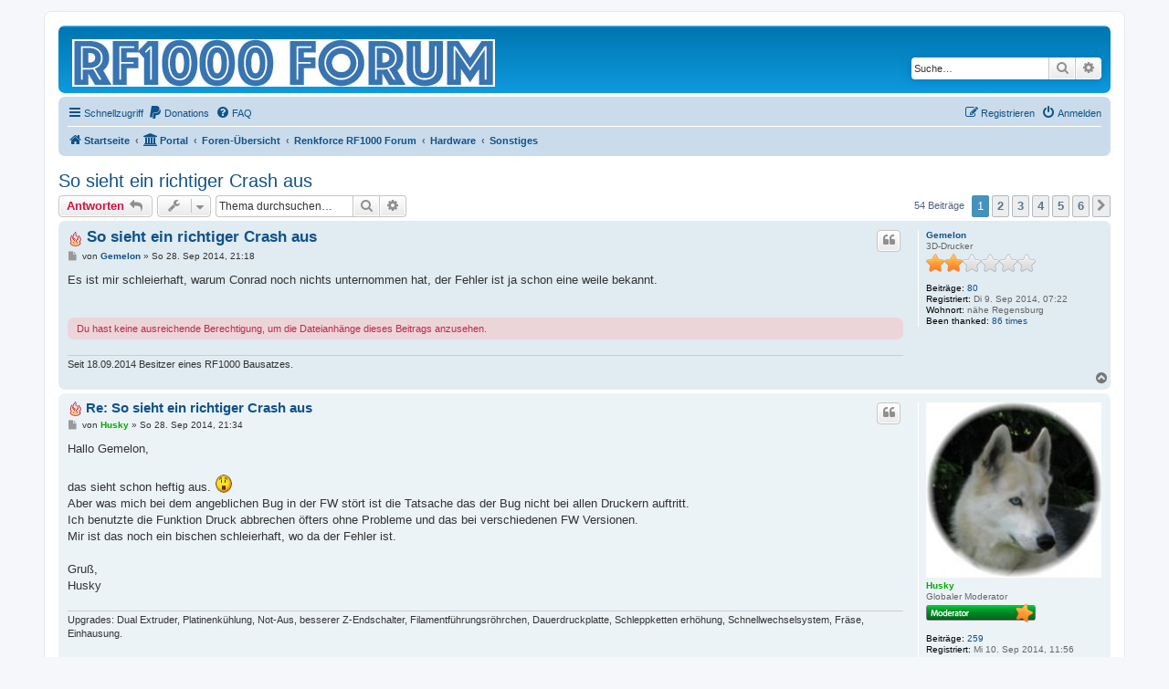

--- FILE ---
content_type: text/html; charset=UTF-8
request_url: https://www.rf1000.de/viewtopic.php?t=130
body_size: 11449
content:
<!DOCTYPE html>
<html dir="ltr" lang="de">
<head>
<meta charset="utf-8" />
<meta http-equiv="X-UA-Compatible" content="IE=edge">
<meta name="viewport" content="width=device-width, initial-scale=1" />

<title>So sieht ein richtiger Crash aus - </title>

	<link rel="alternate" type="application/atom+xml" title="Feed - " href="/feed?sid=01dade3330784ef44768ab1c81e08776">			<link rel="alternate" type="application/atom+xml" title="Feed - Neue Themen" href="/feed/topics?sid=01dade3330784ef44768ab1c81e08776">		<link rel="alternate" type="application/atom+xml" title="Feed - Forum - Sonstiges" href="/feed/forum/25?sid=01dade3330784ef44768ab1c81e08776">	<link rel="alternate" type="application/atom+xml" title="Feed - Thema - So sieht ein richtiger Crash aus" href="/feed/topic/130?sid=01dade3330784ef44768ab1c81e08776">	
	<link rel="canonical" href="https://www.rf1000.de/viewtopic.php?t=130">

<!--
	phpBB style name: prosilver
	Based on style:   prosilver (this is the default phpBB3 style)
	Original author:  Tom Beddard ( http://www.subBlue.com/ )
	Modified by:
-->

<link href="./assets/css/font-awesome.min.css?assets_version=266" rel="stylesheet">
<link href="./styles/prosilver/theme/stylesheet.css?assets_version=266" rel="stylesheet">
<link href="./styles/prosilver/theme/de/stylesheet.css?assets_version=266" rel="stylesheet">




<!--[if lte IE 9]>
	<link href="./styles/prosilver/theme/tweaks.css?assets_version=266" rel="stylesheet">
<![endif]-->


<link href="./ext/alex75/blinknewpmandnotify/styles/prosilver/theme/blinknotify.css?assets_version=266" rel="stylesheet" media="screen">
<link href="./ext/dmzx/mchat/styles/prosilver/theme/mchat.css?assets_version=266" rel="stylesheet" media="screen">
<link href="./ext/ongray/pnlightbox/styles/prosilver/theme/pnlightbox.css?assets_version=266" rel="stylesheet" media="screen">
<link href="./ext/phpbb/pages/styles/prosilver/theme/pages_common.css?assets_version=266" rel="stylesheet" media="screen">
<link href="./ext/skouat/ppde/styles/all/theme/donation.css?assets_version=266" rel="stylesheet" media="screen">



</head>
<body id="phpbb" class="nojs notouch section-viewtopic ltr ">


<div id="wrap" class="wrap">
	<a id="top" class="top-anchor" accesskey="t"></a>
	<div id="page-header">
		<div class="headerbar" role="banner">
					<div class="inner">

			<div id="site-description" class="site-description">
		<a id="logo" class="logo" href="https://www.rf1000.de/portal" title="Startseite">
					<span class="site_logo"></span>
				</a>
				<h1></h1>
				<p></p>
				<p class="skiplink"><a href="#start_here">Zum Inhalt</a></p>
			</div>

									<div id="search-box" class="search-box search-header" role="search">
				<form action="./search.php?sid=01dade3330784ef44768ab1c81e08776" method="get" id="search">
				<fieldset>
					<input name="keywords" id="keywords" type="search" maxlength="128" title="Suche nach Wörtern" class="inputbox search tiny" size="20" value="" placeholder="Suche…" />
					<button class="button button-search" type="submit" title="Suche">
						<i class="icon fa-search fa-fw" aria-hidden="true"></i><span class="sr-only">Suche</span>
					</button>
					<a href="./search.php?sid=01dade3330784ef44768ab1c81e08776" class="button button-search-end" title="Erweiterte Suche">
						<i class="icon fa-cog fa-fw" aria-hidden="true"></i><span class="sr-only">Erweiterte Suche</span>
					</a>
					<input type="hidden" name="sid" value="01dade3330784ef44768ab1c81e08776" />

				</fieldset>
				</form>
			</div>
						
			</div>
					</div>
				<div class="navbar" role="navigation">
	<div class="inner">

	<ul id="nav-main" class="nav-main linklist" role="menubar">

		<li id="quick-links" class="quick-links dropdown-container responsive-menu" data-skip-responsive="true">
			<a href="#" class="dropdown-trigger">
				<i class="icon fa-bars fa-fw" aria-hidden="true"></i><span>Schnellzugriff</span>
			</a>
			<div class="dropdown">
				<div class="pointer"><div class="pointer-inner"></div></div>
				<ul class="dropdown-contents" role="menu">
					
											<li class="separator"></li>
																									<li>
								<a href="./search.php?search_id=unanswered&amp;sid=01dade3330784ef44768ab1c81e08776" role="menuitem">
									<i class="icon fa-file-o fa-fw icon-gray" aria-hidden="true"></i><span>Unbeantwortete Themen</span>
								</a>
							</li>
							<li>
								<a href="./search.php?search_id=active_topics&amp;sid=01dade3330784ef44768ab1c81e08776" role="menuitem">
									<i class="icon fa-file-o fa-fw icon-blue" aria-hidden="true"></i><span>Aktive Themen</span>
								</a>
							</li>
							<li class="separator"></li>
							<li>
								<a href="./search.php?sid=01dade3330784ef44768ab1c81e08776" role="menuitem">
									<i class="icon fa-search fa-fw" aria-hidden="true"></i><span>Suche</span>
								</a>
							</li>
					
										<li class="separator"></li>

									</ul>
			</div>
		</li>

			<li>
		<a href="/donate?sid=01dade3330784ef44768ab1c81e08776" rel="help" title="Donations" role="menuitem">
			<i class="icon fa-paypal fa-fw" aria-hidden="true"></i><span>Donations</span>
		</a>
	</li>
		<li data-skip-responsive="true">
			<a href="/help/faq?sid=01dade3330784ef44768ab1c81e08776" rel="help" title="Häufig gestellte Fragen" role="menuitem">
				<i class="icon fa-question-circle fa-fw" aria-hidden="true"></i><span>FAQ</span>
			</a>
		</li>
						
			<li class="rightside"  data-skip-responsive="true">
			<a href="./ucp.php?mode=login&amp;redirect=viewtopic.php%3Ft%3D130&amp;sid=01dade3330784ef44768ab1c81e08776" title="Anmelden" accesskey="x" role="menuitem">
				<i class="icon fa-power-off fa-fw" aria-hidden="true"></i><span>Anmelden</span>
			</a>
		</li>
					<li class="rightside" data-skip-responsive="true">
				<a href="./ucp.php?mode=register&amp;sid=01dade3330784ef44768ab1c81e08776" role="menuitem">
					<i class="icon fa-pencil-square-o  fa-fw" aria-hidden="true"></i><span>Registrieren</span>
				</a>
			</li>
						</ul>

	<ul id="nav-breadcrumbs" class="nav-breadcrumbs linklist navlinks" role="menubar">
				
		
		<li class="breadcrumbs" itemscope itemtype="https://schema.org/BreadcrumbList">

							<span class="crumb" itemtype="https://schema.org/ListItem" itemprop="itemListElement" itemscope><a itemprop="item" href="https://www.rf1000.de/portal" data-navbar-reference="home"><i class="icon fa-home fa-fw" aria-hidden="true"></i><span itemprop="name">Startseite</span></a><meta itemprop="position" content="1" /></span>
			
			<span class="crumb"><a href="/portal?sid=01dade3330784ef44768ab1c81e08776" data-navbar-reference="portal"><i class="icon fa-university fa-fw" aria-hidden="true"></i><span>Portal</span></a></span>				<span class="crumb" itemtype="https://schema.org/ListItem" itemprop="itemListElement" itemscope><a itemprop="item" href="./index.php?sid=01dade3330784ef44768ab1c81e08776" accesskey="h" data-navbar-reference="index"><span itemprop="name">Foren-Übersicht</span></a><meta itemprop="position" content="2" /></span>

											
								<span class="crumb" itemtype="https://schema.org/ListItem" itemprop="itemListElement" itemscope data-forum-id="1"><a itemprop="item" href="./viewforum.php?f=1&amp;sid=01dade3330784ef44768ab1c81e08776"><span itemprop="name">Renkforce RF1000 Forum</span></a><meta itemprop="position" content="3" /></span>
															
								<span class="crumb" itemtype="https://schema.org/ListItem" itemprop="itemListElement" itemscope data-forum-id="4"><a itemprop="item" href="./viewforum.php?f=4&amp;sid=01dade3330784ef44768ab1c81e08776"><span itemprop="name">Hardware</span></a><meta itemprop="position" content="4" /></span>
															
								<span class="crumb" itemtype="https://schema.org/ListItem" itemprop="itemListElement" itemscope data-forum-id="25"><a itemprop="item" href="./viewforum.php?f=25&amp;sid=01dade3330784ef44768ab1c81e08776"><span itemprop="name">Sonstiges</span></a><meta itemprop="position" content="5" /></span>
							
					</li>

		
					<li class="rightside responsive-search">
				<a href="./search.php?sid=01dade3330784ef44768ab1c81e08776" title="Zeigt die erweiterten Suchoptionen an" role="menuitem">
					<i class="icon fa-search fa-fw" aria-hidden="true"></i><span class="sr-only">Suche</span>
				</a>
			</li>
			</ul>

	</div>
</div>
	</div>

	
	<a id="start_here" class="anchor"></a>
	<div id="page-body" class="page-body" role="main">
		
		
<h2 class="topic-title"><a href="./viewtopic.php?t=130&amp;sid=01dade3330784ef44768ab1c81e08776">So sieht ein richtiger Crash aus</a></h2>
<!-- NOTE: remove the style="display: none" when you want to have the forum description on the topic body -->
<div style="display: none !important;">Nichts in der Suche gefunden? Keine Ahnung welche Kategorie euer Problem betrifft? Dann eröffnet hier ein Thema. Gegebenenfalls werden die Moderatoren das Thema dann in die entsprechende Kategorie verschieben<br /></div>


<div class="action-bar bar-top">
	
			<a href="./posting.php?mode=reply&amp;t=130&amp;sid=01dade3330784ef44768ab1c81e08776" class="button" title="Antwort erstellen">
							<span>Antworten</span> <i class="icon fa-reply fa-fw" aria-hidden="true"></i>
					</a>
	
			<div class="dropdown-container dropdown-button-control topic-tools">
		<span title="Themen-Optionen" class="button button-secondary dropdown-trigger dropdown-select">
			<i class="icon fa-wrench fa-fw" aria-hidden="true"></i>
			<span class="caret"><i class="icon fa-sort-down fa-fw" aria-hidden="true"></i></span>
		</span>
		<div class="dropdown">
			<div class="pointer"><div class="pointer-inner"></div></div>
			<ul class="dropdown-contents">
																												<li>
					<a href="./viewtopic.php?t=130&amp;sid=01dade3330784ef44768ab1c81e08776&amp;view=print" title="Druckansicht" accesskey="p">
						<i class="icon fa-print fa-fw" aria-hidden="true"></i><span>Druckansicht</span>
					</a>
				</li>
											</ul>
		</div>
	</div>
	
			<div class="search-box" role="search">
			<form method="get" id="topic-search" action="./search.php?sid=01dade3330784ef44768ab1c81e08776">
			<fieldset>
				<input class="inputbox search tiny"  type="search" name="keywords" id="search_keywords" size="20" placeholder="Thema durchsuchen…" />
				<button class="button button-search" type="submit" title="Suche">
					<i class="icon fa-search fa-fw" aria-hidden="true"></i><span class="sr-only">Suche</span>
				</button>
				<a href="./search.php?sid=01dade3330784ef44768ab1c81e08776" class="button button-search-end" title="Erweiterte Suche">
					<i class="icon fa-cog fa-fw" aria-hidden="true"></i><span class="sr-only">Erweiterte Suche</span>
				</a>
				<input type="hidden" name="t" value="130" />
<input type="hidden" name="sf" value="msgonly" />
<input type="hidden" name="sid" value="01dade3330784ef44768ab1c81e08776" />

			</fieldset>
			</form>
		</div>
	
			<div class="pagination">
			54 Beiträge
							<ul>
		<li class="active"><span>1</span></li>
				<li><a class="button" href="./viewtopic.php?t=130&amp;sid=01dade3330784ef44768ab1c81e08776&amp;start=10" role="button">2</a></li>
				<li><a class="button" href="./viewtopic.php?t=130&amp;sid=01dade3330784ef44768ab1c81e08776&amp;start=20" role="button">3</a></li>
				<li><a class="button" href="./viewtopic.php?t=130&amp;sid=01dade3330784ef44768ab1c81e08776&amp;start=30" role="button">4</a></li>
				<li><a class="button" href="./viewtopic.php?t=130&amp;sid=01dade3330784ef44768ab1c81e08776&amp;start=40" role="button">5</a></li>
				<li><a class="button" href="./viewtopic.php?t=130&amp;sid=01dade3330784ef44768ab1c81e08776&amp;start=50" role="button">6</a></li>
				<li class="arrow next"><a class="button button-icon-only" href="./viewtopic.php?t=130&amp;sid=01dade3330784ef44768ab1c81e08776&amp;start=10" rel="next" role="button"><i class="icon fa-chevron-right fa-fw" aria-hidden="true"></i><span class="sr-only">Nächste</span></a></li>
	</ul>
					</div>
		</div>




			<div id="p1108" class="post has-profile bg2">
		<div class="inner">

		<dl class="postprofile" id="profile1108">
			<dt class="has-profile-rank no-avatar">
				<div class="avatar-container">
																			</div>
								<a href="./memberlist.php?mode=viewprofile&amp;u=58&amp;sid=01dade3330784ef44768ab1c81e08776" class="username">Gemelon</a>							</dt>

						<dd class="profile-rank">3D-Drucker<br /><img src="./images/ranks/rank4.png" alt="3D-Drucker" title="3D-Drucker" /></dd>			
		<dd class="profile-posts"><strong>Beiträge:</strong> <a href="./search.php?author_id=58&amp;sr=posts&amp;sid=01dade3330784ef44768ab1c81e08776">80</a></dd>		<dd class="profile-joined"><strong>Registriert:</strong> Di 9. Sep 2014, 07:22</dd>		
		
											<dd class="profile-custom-field profile-phpbb_location"><strong>Wohnort:</strong> nähe Regensburg</dd>
							    <dd class="profile-posts" data-user-give-id="58"></dd>
    <dd class="profile-posts" data-user-receive-id="58"><strong>Been&nbsp;thanked:</strong> <a href="/thankslist/givens/58/false?tslash=&amp;sid=01dade3330784ef44768ab1c81e08776">86 times</a></dd>

						
		</dl>

		<div class="postbody">
						<div id="post_content1108">

					<h3 class="first">
							<img src="./images/icons/misc/fire.gif" width="16" height="16" alt="" title="">
						<a href="./viewtopic.php?p=1108&amp;sid=01dade3330784ef44768ab1c81e08776#p1108">So sieht ein richtiger Crash aus</a>
		</h3>

													<ul class="post-buttons">
																																									<li>
							<a href="./posting.php?mode=quote&amp;p=1108&amp;sid=01dade3330784ef44768ab1c81e08776" title="Mit Zitat antworten" class="button button-icon-only">
								<i class="icon fa-quote-left fa-fw" aria-hidden="true"></i><span class="sr-only">Zitieren</span>
							</a>
						</li>
															</ul>
							
						<p class="author">
									<a class="unread" href="./viewtopic.php?p=1108&amp;sid=01dade3330784ef44768ab1c81e08776#p1108" title="Beitrag">
						<i class="icon fa-file fa-fw icon-lightgray icon-md" aria-hidden="true"></i><span class="sr-only">Beitrag</span>
					</a>
								<span class="responsive-hide">von <strong><a href="./memberlist.php?mode=viewprofile&amp;u=58&amp;sid=01dade3330784ef44768ab1c81e08776" class="username">Gemelon</a></strong> &raquo; </span><time datetime="2014-09-28T19:18:46+00:00">So 28. Sep 2014, 21:18</time>
			</p>
			
			
			
			
			<div class="content">Es ist mir schleierhaft, warum Conrad noch nichts unternommen hat, der Fehler ist ja schon eine weile bekannt.</div>

			
			
						<div class="rules">Du hast keine ausreichende Berechtigung, um die Dateianhänge dieses Beitrags anzusehen.</div>			
						<div id='list_thanks1108'>
</div>
<div id='div_post_reput1108'>
</div>

							<div id="sig1108" class="signature">Seit 18.09.2014 Besitzer eines RF1000 Bausatzes.</div>			
						</div>

		</div>

				<div class="back2top">
						<a href="#top" class="top" title="Nach oben">
				<i class="icon fa-chevron-circle-up fa-fw icon-gray" aria-hidden="true"></i>
				<span class="sr-only">Nach oben</span>
			</a>
					</div>
		
		</div>
	</div>

				<div id="p1110" class="post has-profile bg1">
		<div class="inner">

		<dl class="postprofile" id="profile1110">
			<dt class="has-profile-rank has-avatar">
				<div class="avatar-container">
																<a href="./memberlist.php?mode=viewprofile&amp;u=65&amp;sid=01dade3330784ef44768ab1c81e08776" class="avatar"><img class="avatar" src="./download/file.php?avatar=65_1448458399.jpg" width="200" height="200" alt="Benutzeravatar" /></a>														</div>
								<a href="./memberlist.php?mode=viewprofile&amp;u=65&amp;sid=01dade3330784ef44768ab1c81e08776" style="color: #00AA00;" class="username-coloured">Husky</a>							</dt>

						<dd class="profile-rank">Globaler Moderator<br /><img src="./images/ranks/moderator.png" alt="Globaler Moderator" title="Globaler Moderator" /></dd>			
		<dd class="profile-posts"><strong>Beiträge:</strong> <a href="./search.php?author_id=65&amp;sr=posts&amp;sid=01dade3330784ef44768ab1c81e08776">259</a></dd>		<dd class="profile-joined"><strong>Registriert:</strong> Mi 10. Sep 2014, 11:56</dd>		
		
						    <dd class="profile-posts" data-user-give-id="65"></dd>
    <dd class="profile-posts" data-user-receive-id="65"><strong>Been&nbsp;thanked:</strong> <a href="/thankslist/givens/65/false?tslash=&amp;sid=01dade3330784ef44768ab1c81e08776">272 times</a></dd>

						
		</dl>

		<div class="postbody">
						<div id="post_content1110">

					<h3 >
							<img src="./images/icons/misc/fire.gif" width="16" height="16" alt="" title="">
						<a href="./viewtopic.php?p=1110&amp;sid=01dade3330784ef44768ab1c81e08776#p1110">Re: So sieht ein richtiger Crash aus</a>
		</h3>

													<ul class="post-buttons">
																																									<li>
							<a href="./posting.php?mode=quote&amp;p=1110&amp;sid=01dade3330784ef44768ab1c81e08776" title="Mit Zitat antworten" class="button button-icon-only">
								<i class="icon fa-quote-left fa-fw" aria-hidden="true"></i><span class="sr-only">Zitieren</span>
							</a>
						</li>
															</ul>
							
						<p class="author">
									<a class="unread" href="./viewtopic.php?p=1110&amp;sid=01dade3330784ef44768ab1c81e08776#p1110" title="Beitrag">
						<i class="icon fa-file fa-fw icon-lightgray icon-md" aria-hidden="true"></i><span class="sr-only">Beitrag</span>
					</a>
								<span class="responsive-hide">von <strong><a href="./memberlist.php?mode=viewprofile&amp;u=65&amp;sid=01dade3330784ef44768ab1c81e08776" style="color: #00AA00;" class="username-coloured">Husky</a></strong> &raquo; </span><time datetime="2014-09-28T19:34:14+00:00">So 28. Sep 2014, 21:34</time>
			</p>
			
			
			
			
			<div class="content">Hallo Gemelon,<br>
<br>
das sieht schon heftig aus. <img class="smilies" src="./images/smilies/shocked.png" width="20" height="22" alt=":ohmy:" title=":ohmy:"> <br>
Aber was mich bei dem angeblichen Bug in der FW stört ist die Tatsache das der Bug nicht bei allen Druckern auftritt.<br>
Ich benutzte die Funktion Druck abbrechen öfters ohne Probleme und das bei verschiedenen FW Versionen.<br>
Mir ist das noch ein bischen schleierhaft, wo da der Fehler ist.<br>
<br>
Gruß,<br>
Husky</div>

			
			
									
						<div id='list_thanks1110'>
</div>
<div id='div_post_reput1110'>
</div>

							<div id="sig1110" class="signature">Upgrades: Dual Extruder, Platinenkühlung, Not-Aus, besserer Z-Endschalter, Filamentführungsröhrchen, Dauerdruckplatte, Schleppketten erhöhung, Schnellwechselsystem, Fräse, Einhausung.<br>
<br>
„Probleme kann man niemals mit derselben Denkweise lösen, durch die sie entstanden sind.“<br>
Albert Einstein</div>			
						</div>

		</div>

				<div class="back2top">
						<a href="#top" class="top" title="Nach oben">
				<i class="icon fa-chevron-circle-up fa-fw icon-gray" aria-hidden="true"></i>
				<span class="sr-only">Nach oben</span>
			</a>
					</div>
		
		</div>
	</div>

				<div id="p1118" class="post has-profile bg2">
		<div class="inner">

		<dl class="postprofile" id="profile1118">
			<dt class="has-profile-rank no-avatar">
				<div class="avatar-container">
																			</div>
								<a href="./memberlist.php?mode=viewprofile&amp;u=58&amp;sid=01dade3330784ef44768ab1c81e08776" class="username">Gemelon</a>							</dt>

						<dd class="profile-rank">3D-Drucker<br /><img src="./images/ranks/rank4.png" alt="3D-Drucker" title="3D-Drucker" /></dd>			
		<dd class="profile-posts"><strong>Beiträge:</strong> <a href="./search.php?author_id=58&amp;sr=posts&amp;sid=01dade3330784ef44768ab1c81e08776">80</a></dd>		<dd class="profile-joined"><strong>Registriert:</strong> Di 9. Sep 2014, 07:22</dd>		
		
											<dd class="profile-custom-field profile-phpbb_location"><strong>Wohnort:</strong> nähe Regensburg</dd>
							    <dd class="profile-posts" data-user-give-id="58"></dd>
    <dd class="profile-posts" data-user-receive-id="58"><strong>Been&nbsp;thanked:</strong> <a href="/thankslist/givens/58/false?tslash=&amp;sid=01dade3330784ef44768ab1c81e08776">86 times</a></dd>

						
		</dl>

		<div class="postbody">
						<div id="post_content1118">

					<h3 >
							<img src="./images/icons/misc/fire.gif" width="16" height="16" alt="" title="">
						<a href="./viewtopic.php?p=1118&amp;sid=01dade3330784ef44768ab1c81e08776#p1118">Re: So sieht ein richtiger Crash aus</a>
		</h3>

													<ul class="post-buttons">
																																									<li>
							<a href="./posting.php?mode=quote&amp;p=1118&amp;sid=01dade3330784ef44768ab1c81e08776" title="Mit Zitat antworten" class="button button-icon-only">
								<i class="icon fa-quote-left fa-fw" aria-hidden="true"></i><span class="sr-only">Zitieren</span>
							</a>
						</li>
															</ul>
							
						<p class="author">
									<a class="unread" href="./viewtopic.php?p=1118&amp;sid=01dade3330784ef44768ab1c81e08776#p1118" title="Beitrag">
						<i class="icon fa-file fa-fw icon-lightgray icon-md" aria-hidden="true"></i><span class="sr-only">Beitrag</span>
					</a>
								<span class="responsive-hide">von <strong><a href="./memberlist.php?mode=viewprofile&amp;u=58&amp;sid=01dade3330784ef44768ab1c81e08776" class="username">Gemelon</a></strong> &raquo; </span><time datetime="2014-09-29T08:10:40+00:00">Mo 29. Sep 2014, 10:10</time>
			</p>
			
			
			
			
			<div class="content">Ich würde die Funktion an deiner stelle nicht mehr verwenden. Bei mit hat das ja auch x-mal geklappt, nur dieses eine mal ist es eben schief gegangen. Der Fehler tritt also nur sporadisch auf. Das heißt es kann dich auch treffen, früher oder später.<br>
<br>
Also Finger weg von dieser Funktion <img class="smilies" src="./images/smilies/punish.gif" width="48" height="30" alt=":slap:" title=":slap:"> .<br>
<br>
Im übrigen bin ich der Ansicht dass, es nicht gerade für gutes Engineering spricht dass man einen Endschalter absichtlich überfährt. Es wäre hier absolut notwendig noch einen echten Endschalter zu haben der Kurz nach dem Heizbett- Levelschalter kommt und den Drucker wirklich in jedem Fall Stoppt. Ein Mechanischer Endanschlag wie er bei Industrierobotern Vorschrift ist könnte auch nicht schaden. Eigentlich hatte ich vor gehabt mir genau so was in den nächsten Tagen zu bauen, leider hat mir der Drucker einen Strich durch die Rechnung  gemacht. Ich werde das aber sofort nachholen, wenn der Drucker wieder Repariert ist. Wenn Conrad in den nächsten Tagen keine Lösung für diesen Bug anbietet, dann sollten wir uns vielleicht mal auf die Suche nach dem Fehler machen.<br>
<br>
Gruß <br>
  Gemelon</div>

			
			
									
						<div id='list_thanks1118'>
</div>
<div id='div_post_reput1118'>
</div>

							<div id="sig1118" class="signature">Seit 18.09.2014 Besitzer eines RF1000 Bausatzes.</div>			
						</div>

		</div>

				<div class="back2top">
						<a href="#top" class="top" title="Nach oben">
				<i class="icon fa-chevron-circle-up fa-fw icon-gray" aria-hidden="true"></i>
				<span class="sr-only">Nach oben</span>
			</a>
					</div>
		
		</div>
	</div>

				<div id="p1119" class="post has-profile bg1">
		<div class="inner">

		<dl class="postprofile" id="profile1119">
			<dt class="has-profile-rank has-avatar">
				<div class="avatar-container">
																<a href="./memberlist.php?mode=viewprofile&amp;u=56&amp;sid=01dade3330784ef44768ab1c81e08776" class="avatar"><img class="avatar" src="./download/file.php?avatar=56_1448458387.jpg" width="200" height="160" alt="Benutzeravatar" /></a>														</div>
								<a href="./memberlist.php?mode=viewprofile&amp;u=56&amp;sid=01dade3330784ef44768ab1c81e08776" class="username">Strahlerk5</a>							</dt>

						<dd class="profile-rank">Erfahrener 3D-Drucker<br /><img src="./images/ranks/rank5.png" alt="Erfahrener 3D-Drucker" title="Erfahrener 3D-Drucker" /></dd>			
		<dd class="profile-posts"><strong>Beiträge:</strong> <a href="./search.php?author_id=56&amp;sr=posts&amp;sid=01dade3330784ef44768ab1c81e08776">118</a></dd>		<dd class="profile-joined"><strong>Registriert:</strong> So 7. Sep 2014, 08:10</dd>		
		
											<dd class="profile-custom-field profile-phpbb_location"><strong>Wohnort:</strong> Erlenbach</dd>
							    <dd class="profile-posts" data-user-give-id="56"><strong>Has&nbsp;thanked:</strong> <a href="/thankslist/givens/56/true?tslash=&amp;sid=01dade3330784ef44768ab1c81e08776">4 times</a></dd>
    <dd class="profile-posts" data-user-receive-id="56"><strong>Been&nbsp;thanked:</strong> <a href="/thankslist/givens/56/false?tslash=&amp;sid=01dade3330784ef44768ab1c81e08776">130 times</a></dd>

						
		</dl>

		<div class="postbody">
						<div id="post_content1119">

					<h3 >
							<img src="./images/icons/misc/fire.gif" width="16" height="16" alt="" title="">
						<a href="./viewtopic.php?p=1119&amp;sid=01dade3330784ef44768ab1c81e08776#p1119">Re: So sieht ein richtiger Crash aus</a>
		</h3>

													<ul class="post-buttons">
																																									<li>
							<a href="./posting.php?mode=quote&amp;p=1119&amp;sid=01dade3330784ef44768ab1c81e08776" title="Mit Zitat antworten" class="button button-icon-only">
								<i class="icon fa-quote-left fa-fw" aria-hidden="true"></i><span class="sr-only">Zitieren</span>
							</a>
						</li>
															</ul>
							
						<p class="author">
									<a class="unread" href="./viewtopic.php?p=1119&amp;sid=01dade3330784ef44768ab1c81e08776#p1119" title="Beitrag">
						<i class="icon fa-file fa-fw icon-lightgray icon-md" aria-hidden="true"></i><span class="sr-only">Beitrag</span>
					</a>
								<span class="responsive-hide">von <strong><a href="./memberlist.php?mode=viewprofile&amp;u=56&amp;sid=01dade3330784ef44768ab1c81e08776" class="username">Strahlerk5</a></strong> &raquo; </span><time datetime="2014-09-29T08:49:29+00:00">Mo 29. Sep 2014, 10:49</time>
			</p>
			
			
			
			
			<div class="content">Ui Ui das sieht echt heftig aus, <br>
<br>
krass ich werde mich in Zukunft mit dieser abbruch funktion eher nicht bedienen.<br>
<br>
Hast du denn schon mit Conrad in verbindung gesetzt?<br>
<br>
wie sehen die denn das, wird hier in irgendeiner Form auf Kulanz seiten sConrad etwas gemacht wenn sowas passiert?</div>

			
			
									
						<div id='list_thanks1119'>
</div>
<div id='div_post_reput1119'>
</div>

							<div id="sig1119" class="signature">RF1000 BJ2014<br>
E3D_V6 Clone</div>			
						</div>

		</div>

				<div class="back2top">
						<a href="#top" class="top" title="Nach oben">
				<i class="icon fa-chevron-circle-up fa-fw icon-gray" aria-hidden="true"></i>
				<span class="sr-only">Nach oben</span>
			</a>
					</div>
		
		</div>
	</div>

				<div id="p1125" class="post has-profile bg2">
		<div class="inner">

		<dl class="postprofile" id="profile1125">
			<dt class="has-profile-rank no-avatar">
				<div class="avatar-container">
																			</div>
								<a href="./memberlist.php?mode=viewprofile&amp;u=58&amp;sid=01dade3330784ef44768ab1c81e08776" class="username">Gemelon</a>							</dt>

						<dd class="profile-rank">3D-Drucker<br /><img src="./images/ranks/rank4.png" alt="3D-Drucker" title="3D-Drucker" /></dd>			
		<dd class="profile-posts"><strong>Beiträge:</strong> <a href="./search.php?author_id=58&amp;sr=posts&amp;sid=01dade3330784ef44768ab1c81e08776">80</a></dd>		<dd class="profile-joined"><strong>Registriert:</strong> Di 9. Sep 2014, 07:22</dd>		
		
											<dd class="profile-custom-field profile-phpbb_location"><strong>Wohnort:</strong> nähe Regensburg</dd>
							    <dd class="profile-posts" data-user-give-id="58"></dd>
    <dd class="profile-posts" data-user-receive-id="58"><strong>Been&nbsp;thanked:</strong> <a href="/thankslist/givens/58/false?tslash=&amp;sid=01dade3330784ef44768ab1c81e08776">86 times</a></dd>

						
		</dl>

		<div class="postbody">
						<div id="post_content1125">

					<h3 >
							<img src="./images/icons/misc/fire.gif" width="16" height="16" alt="" title="">
						<a href="./viewtopic.php?p=1125&amp;sid=01dade3330784ef44768ab1c81e08776#p1125">Re: So sieht ein richtiger Crash aus</a>
		</h3>

													<ul class="post-buttons">
																																									<li>
							<a href="./posting.php?mode=quote&amp;p=1125&amp;sid=01dade3330784ef44768ab1c81e08776" title="Mit Zitat antworten" class="button button-icon-only">
								<i class="icon fa-quote-left fa-fw" aria-hidden="true"></i><span class="sr-only">Zitieren</span>
							</a>
						</li>
															</ul>
							
						<p class="author">
									<a class="unread" href="./viewtopic.php?p=1125&amp;sid=01dade3330784ef44768ab1c81e08776#p1125" title="Beitrag">
						<i class="icon fa-file fa-fw icon-lightgray icon-md" aria-hidden="true"></i><span class="sr-only">Beitrag</span>
					</a>
								<span class="responsive-hide">von <strong><a href="./memberlist.php?mode=viewprofile&amp;u=58&amp;sid=01dade3330784ef44768ab1c81e08776" class="username">Gemelon</a></strong> &raquo; </span><time datetime="2014-09-29T10:19:37+00:00">Mo 29. Sep 2014, 12:19</time>
			</p>
			
			
			
			
			<div class="content">Ich werde heute nach der Arbeit mal da vorbei gehen und nachfragen. Ich habe heute in der frühe den Kundendienst angerufen aber die haben nur gesagt, dass ich den Drucker einschicken bzw. im Laden abgeben soll. Mehr wollten die dazu nicht sagen bzw. die Frau hat gar nicht mal gewusst um was es geht. Die hat nicht mal gewusst das der Drucker von Conrad entwickelt wurde. Sie hat gemeint die werden den Drucker dann an die Herstellerfirma weiter schicken.  <img class="smilies" src="./images/smilies/nea.gif" width="36" height="26" alt=":skeptisch:" title=":skeptisch:"> <br>
<br>
Gruß<br>
  Gemelon</div>

			
			
									
						<div id='list_thanks1125'>
</div>
<div id='div_post_reput1125'>
</div>

							<div id="sig1125" class="signature">Seit 18.09.2014 Besitzer eines RF1000 Bausatzes.</div>			
						</div>

		</div>

				<div class="back2top">
						<a href="#top" class="top" title="Nach oben">
				<i class="icon fa-chevron-circle-up fa-fw icon-gray" aria-hidden="true"></i>
				<span class="sr-only">Nach oben</span>
			</a>
					</div>
		
		</div>
	</div>

				<div id="p1131" class="post has-profile bg1">
		<div class="inner">

		<dl class="postprofile" id="profile1131">
			<dt class="has-profile-rank has-avatar">
				<div class="avatar-container">
																<a href="./memberlist.php?mode=viewprofile&amp;u=81&amp;sid=01dade3330784ef44768ab1c81e08776" class="avatar"><img class="avatar" src="./download/file.php?avatar=81_1448458424.jpg" width="154" height="200" alt="Benutzeravatar" /></a>														</div>
								<a href="./memberlist.php?mode=viewprofile&amp;u=81&amp;sid=01dade3330784ef44768ab1c81e08776" class="username">3D</a>							</dt>

						<dd class="profile-rank">Profi 3D-Drucker<br /><img src="./images/ranks/rank6.png" alt="Profi 3D-Drucker" title="Profi 3D-Drucker" /></dd>			
		<dd class="profile-posts"><strong>Beiträge:</strong> <a href="./search.php?author_id=81&amp;sr=posts&amp;sid=01dade3330784ef44768ab1c81e08776">334</a></dd>		<dd class="profile-joined"><strong>Registriert:</strong> Do 18. Sep 2014, 04:34</dd>		
		
						    <dd class="profile-posts" data-user-give-id="81"><strong>Has&nbsp;thanked:</strong> <a href="/thankslist/givens/81/true?tslash=&amp;sid=01dade3330784ef44768ab1c81e08776">11 times</a></dd>
    <dd class="profile-posts" data-user-receive-id="81"><strong>Been&nbsp;thanked:</strong> <a href="/thankslist/givens/81/false?tslash=&amp;sid=01dade3330784ef44768ab1c81e08776">349 times</a></dd>

						
		</dl>

		<div class="postbody">
						<div id="post_content1131">

					<h3 >
							<img src="./images/icons/misc/fire.gif" width="16" height="16" alt="" title="">
						<a href="./viewtopic.php?p=1131&amp;sid=01dade3330784ef44768ab1c81e08776#p1131">Re: So sieht ein richtiger Crash aus</a>
		</h3>

													<ul class="post-buttons">
																																									<li>
							<a href="./posting.php?mode=quote&amp;p=1131&amp;sid=01dade3330784ef44768ab1c81e08776" title="Mit Zitat antworten" class="button button-icon-only">
								<i class="icon fa-quote-left fa-fw" aria-hidden="true"></i><span class="sr-only">Zitieren</span>
							</a>
						</li>
															</ul>
							
						<p class="author">
									<a class="unread" href="./viewtopic.php?p=1131&amp;sid=01dade3330784ef44768ab1c81e08776#p1131" title="Beitrag">
						<i class="icon fa-file fa-fw icon-lightgray icon-md" aria-hidden="true"></i><span class="sr-only">Beitrag</span>
					</a>
								<span class="responsive-hide">von <strong><a href="./memberlist.php?mode=viewprofile&amp;u=81&amp;sid=01dade3330784ef44768ab1c81e08776" class="username">3D</a></strong> &raquo; </span><time datetime="2014-09-29T11:59:32+00:00">Mo 29. Sep 2014, 13:59</time>
			</p>
			
			
			
			
			<div class="content">T h e o r e t i s c h :<br>
Wenn man die 4 Kunststoffstifte an den Ecken von der Heizung mit metallenen ersetzen würde, und auf die metallene Teile oben (mit der Schiene) von unten an den vier Stellen Hartgummiklötzer einkleben würde, die um 1mm kleiner sind als die Düsenspitze, dann würde vielleicht zumindest der Aufschlag des Extruders abgebremst und die Platte bliebe heil (?).  (Diese Klötzer konnte man jederzeit bei Bedarf auch entfernen).<br>
Oder ist das nix?  <img class="smilies" src="./images/smilies/emoticon_wondering.gif" width="32" height="20" alt=":wundern:" title=":wundern:"> <br>
<br>
Gruß</div>

			
			
									
						<div id='list_thanks1131'>
</div>
<div id='div_post_reput1131'>
</div>

										
						</div>

		</div>

				<div class="back2top">
						<a href="#top" class="top" title="Nach oben">
				<i class="icon fa-chevron-circle-up fa-fw icon-gray" aria-hidden="true"></i>
				<span class="sr-only">Nach oben</span>
			</a>
					</div>
		
		</div>
	</div>

				<div id="p1134" class="post has-profile bg2">
		<div class="inner">

		<dl class="postprofile" id="profile1134">
			<dt class="has-profile-rank no-avatar">
				<div class="avatar-container">
																			</div>
								<a href="./memberlist.php?mode=viewprofile&amp;u=52&amp;sid=01dade3330784ef44768ab1c81e08776" style="color: #00AA00;" class="username-coloured">Oo</a>							</dt>

						<dd class="profile-rank">Globaler Moderator<br /><img src="./images/ranks/moderator.png" alt="Globaler Moderator" title="Globaler Moderator" /></dd>			
		<dd class="profile-posts"><strong>Beiträge:</strong> <a href="./search.php?author_id=52&amp;sr=posts&amp;sid=01dade3330784ef44768ab1c81e08776">541</a></dd>		<dd class="profile-joined"><strong>Registriert:</strong> Fr 5. Sep 2014, 19:08</dd>		
		
						    <dd class="profile-posts" data-user-give-id="52"><strong>Has&nbsp;thanked:</strong> <a href="/thankslist/givens/52/true?tslash=&amp;sid=01dade3330784ef44768ab1c81e08776">48 times</a></dd>
    <dd class="profile-posts" data-user-receive-id="52"><strong>Been&nbsp;thanked:</strong> <a href="/thankslist/givens/52/false?tslash=&amp;sid=01dade3330784ef44768ab1c81e08776">587 times</a></dd>

						
		</dl>

		<div class="postbody">
						<div id="post_content1134">

					<h3 >
							<img src="./images/icons/misc/fire.gif" width="16" height="16" alt="" title="">
						<a href="./viewtopic.php?p=1134&amp;sid=01dade3330784ef44768ab1c81e08776#p1134">Re: So sieht ein richtiger Crash aus</a>
		</h3>

													<ul class="post-buttons">
																																									<li>
							<a href="./posting.php?mode=quote&amp;p=1134&amp;sid=01dade3330784ef44768ab1c81e08776" title="Mit Zitat antworten" class="button button-icon-only">
								<i class="icon fa-quote-left fa-fw" aria-hidden="true"></i><span class="sr-only">Zitieren</span>
							</a>
						</li>
															</ul>
							
						<p class="author">
									<a class="unread" href="./viewtopic.php?p=1134&amp;sid=01dade3330784ef44768ab1c81e08776#p1134" title="Beitrag">
						<i class="icon fa-file fa-fw icon-lightgray icon-md" aria-hidden="true"></i><span class="sr-only">Beitrag</span>
					</a>
								<span class="responsive-hide">von <strong><a href="./memberlist.php?mode=viewprofile&amp;u=52&amp;sid=01dade3330784ef44768ab1c81e08776" style="color: #00AA00;" class="username-coloured">Oo</a></strong> &raquo; </span><time datetime="2014-09-29T12:24:49+00:00">Mo 29. Sep 2014, 14:24</time>
			</p>
			
			
			
			
			<div class="content">Hi all,<br>
<br>
tut mir echt leid für dich, sieht übel aus. Mir ist das auch schon 2x passiert aber ist nie waskaputt gegangen. Musste nur jedes mal die Z Achse neu einstellen, vielleicht hatte ich Glück weil meine Gewindeumlaufspindel ein bisschen Spiel hat. Die ist dann halt immer abgesackt...</div>

			
			
									
						<div id='list_thanks1134'>
</div>
<div id='div_post_reput1134'>
</div>

										
						</div>

		</div>

				<div class="back2top">
						<a href="#top" class="top" title="Nach oben">
				<i class="icon fa-chevron-circle-up fa-fw icon-gray" aria-hidden="true"></i>
				<span class="sr-only">Nach oben</span>
			</a>
					</div>
		
		</div>
	</div>

				<div id="p1155" class="post has-profile bg1">
		<div class="inner">

		<dl class="postprofile" id="profile1155">
			<dt class="has-profile-rank no-avatar">
				<div class="avatar-container">
																			</div>
								<a href="./memberlist.php?mode=viewprofile&amp;u=58&amp;sid=01dade3330784ef44768ab1c81e08776" class="username">Gemelon</a>							</dt>

						<dd class="profile-rank">3D-Drucker<br /><img src="./images/ranks/rank4.png" alt="3D-Drucker" title="3D-Drucker" /></dd>			
		<dd class="profile-posts"><strong>Beiträge:</strong> <a href="./search.php?author_id=58&amp;sr=posts&amp;sid=01dade3330784ef44768ab1c81e08776">80</a></dd>		<dd class="profile-joined"><strong>Registriert:</strong> Di 9. Sep 2014, 07:22</dd>		
		
											<dd class="profile-custom-field profile-phpbb_location"><strong>Wohnort:</strong> nähe Regensburg</dd>
							    <dd class="profile-posts" data-user-give-id="58"></dd>
    <dd class="profile-posts" data-user-receive-id="58"><strong>Been&nbsp;thanked:</strong> <a href="/thankslist/givens/58/false?tslash=&amp;sid=01dade3330784ef44768ab1c81e08776">86 times</a></dd>

						
		</dl>

		<div class="postbody">
						<div id="post_content1155">

					<h3 >
							<img src="./images/icons/misc/fire.gif" width="16" height="16" alt="" title="">
						<a href="./viewtopic.php?p=1155&amp;sid=01dade3330784ef44768ab1c81e08776#p1155">Re: So sieht ein richtiger Crash aus</a>
		</h3>

													<ul class="post-buttons">
																																									<li>
							<a href="./posting.php?mode=quote&amp;p=1155&amp;sid=01dade3330784ef44768ab1c81e08776" title="Mit Zitat antworten" class="button button-icon-only">
								<i class="icon fa-quote-left fa-fw" aria-hidden="true"></i><span class="sr-only">Zitieren</span>
							</a>
						</li>
															</ul>
							
						<p class="author">
									<a class="unread" href="./viewtopic.php?p=1155&amp;sid=01dade3330784ef44768ab1c81e08776#p1155" title="Beitrag">
						<i class="icon fa-file fa-fw icon-lightgray icon-md" aria-hidden="true"></i><span class="sr-only">Beitrag</span>
					</a>
								<span class="responsive-hide">von <strong><a href="./memberlist.php?mode=viewprofile&amp;u=58&amp;sid=01dade3330784ef44768ab1c81e08776" class="username">Gemelon</a></strong> &raquo; </span><time datetime="2014-09-29T16:53:36+00:00">Mo 29. Sep 2014, 18:53</time>
			</p>
			
			
			
			
			<div class="content">Nun das wäre schon mal eine möglicher lösungsansatz für den äusersten Notfall. Aber dieser Fall sollte am besten erst garnicht eintreten. Ich hatte die Idee zwei von den Original schaltern hintereinander zu Montieren. Wird der erste schalter betätigt, funktioniert er wie gehabt. Fährt der Drucker ein stück weiter, dann wird der zweite Schalter betätigt der dann auf irgend eine weise den Drucker abschaltet, so wie im Video unten. Leider werde ich die nächsten 3 Wochen keinen Drucker mehr haben und kann es daher nicht ausprobieren.<br>
<br>
[video width=425 height=344 type=youtube]7NN78jfIuTQ[/video]</div>

			
			
									
						<div id='list_thanks1155'>
</div>
<div id='div_post_reput1155'>
</div>

							<div id="sig1155" class="signature">Seit 18.09.2014 Besitzer eines RF1000 Bausatzes.</div>			
						</div>

		</div>

				<div class="back2top">
						<a href="#top" class="top" title="Nach oben">
				<i class="icon fa-chevron-circle-up fa-fw icon-gray" aria-hidden="true"></i>
				<span class="sr-only">Nach oben</span>
			</a>
					</div>
		
		</div>
	</div>

				<div id="p1157" class="post has-profile bg2">
		<div class="inner">

		<dl class="postprofile" id="profile1157">
			<dt class="has-profile-rank has-avatar">
				<div class="avatar-container">
																<a href="./memberlist.php?mode=viewprofile&amp;u=53&amp;sid=01dade3330784ef44768ab1c81e08776" class="avatar"><img class="avatar" src="./download/file.php?avatar=53_1448458384.jpg" width="200" height="133" alt="Benutzeravatar" /></a>														</div>
								<a href="./memberlist.php?mode=viewprofile&amp;u=53&amp;sid=01dade3330784ef44768ab1c81e08776" style="color: #00AA00;" class="username-coloured">Digibike</a>							</dt>

						<dd class="profile-rank">Globaler Moderator<br /><img src="./images/ranks/moderator.png" alt="Globaler Moderator" title="Globaler Moderator" /></dd>			
		<dd class="profile-posts"><strong>Beiträge:</strong> <a href="./search.php?author_id=53&amp;sr=posts&amp;sid=01dade3330784ef44768ab1c81e08776">2419</a></dd>		<dd class="profile-joined"><strong>Registriert:</strong> Sa 6. Sep 2014, 13:19</dd>		
		
											<dd class="profile-custom-field profile-phpbb_location"><strong>Wohnort:</strong> Bei Heilbronn</dd>
							    <dd class="profile-posts" data-user-give-id="53"><strong>Has&nbsp;thanked:</strong> <a href="/thankslist/givens/53/true?tslash=&amp;sid=01dade3330784ef44768ab1c81e08776">280 times</a></dd>
    <dd class="profile-posts" data-user-receive-id="53"><strong>Been&nbsp;thanked:</strong> <a href="/thankslist/givens/53/false?tslash=&amp;sid=01dade3330784ef44768ab1c81e08776">2826 times</a></dd>

						
		</dl>

		<div class="postbody">
						<div id="post_content1157">

					<h3 >
							<img src="./images/icons/misc/fire.gif" width="16" height="16" alt="" title="">
						<a href="./viewtopic.php?p=1157&amp;sid=01dade3330784ef44768ab1c81e08776#p1157">Re: So sieht ein richtiger Crash aus</a>
		</h3>

													<ul class="post-buttons">
																																									<li>
							<a href="./posting.php?mode=quote&amp;p=1157&amp;sid=01dade3330784ef44768ab1c81e08776" title="Mit Zitat antworten" class="button button-icon-only">
								<i class="icon fa-quote-left fa-fw" aria-hidden="true"></i><span class="sr-only">Zitieren</span>
							</a>
						</li>
															</ul>
							
						<p class="author">
									<a class="unread" href="./viewtopic.php?p=1157&amp;sid=01dade3330784ef44768ab1c81e08776#p1157" title="Beitrag">
						<i class="icon fa-file fa-fw icon-lightgray icon-md" aria-hidden="true"></i><span class="sr-only">Beitrag</span>
					</a>
								<span class="responsive-hide">von <strong><a href="./memberlist.php?mode=viewprofile&amp;u=53&amp;sid=01dade3330784ef44768ab1c81e08776" style="color: #00AA00;" class="username-coloured">Digibike</a></strong> &raquo; </span><time datetime="2014-09-29T17:27:17+00:00">Mo 29. Sep 2014, 19:27</time>
			</p>
			
			
			
			
			<div class="content">Hmmh! Wie wärs mit der Stepper-Leitung des Motors - damit fällt das Signal flach und somit kommt der<br>
Drang, immer weiter hoch zu fahren zum erliegen? Dürfte auch kein großer Strom drauf liegen.<br>
Mußt halt nur mit dem Potenzial hinbekommen - hab mich damit noch nicht so befaßt, aber rein von der<br>
Logik her liegt ja Plus und Minus permanent an und über die 3.te Leitung bekommt er Signal, ob er<br>
vor oder zurück fahren soll (also + oder -, bei 0 halten). problem wird die saubere 0 sein, den jegliche<br>
Spannungsspitze verursacht logischerweise dann ein Zucken in die jeweilige Richtung... Aber<br>
Das dürften die Elektrofreaks genauer beherrschen, wie man das am besten realisiert...<br>
Alternativ wäre auch die Plus leitung, aber darüber fließt halt Leistung, d.h. das muß der Schalter<br>
entsprechend dann abkönnen... Wären so die einfachsten Lösungsansätze für das Problem....<br>
<br>
Gruß, Christian</div>

			
			
									
						<div id='list_thanks1157'>
</div>
<div id='div_post_reput1157'>
</div>

							<div id="sig1157" class="signature">Du suchst Hilfe bei Druck(er) Problemen? Dann lies bei der Anfrage  <a href="http://www.rf1000.de/viewtopic.php?f=8&amp;t=2493&amp;p=25959#p25959" class="postlink">hier</a>  "Lösung für Druckeinstellung/Hardwareprobleme gesucht?" durch und beantworte die<br>
Fragen in deiner Anfrage - so wissen wir recht schnell, wo der Schuh drücken könnte!</div>			
						</div>

		</div>

				<div class="back2top">
						<a href="#top" class="top" title="Nach oben">
				<i class="icon fa-chevron-circle-up fa-fw icon-gray" aria-hidden="true"></i>
				<span class="sr-only">Nach oben</span>
			</a>
					</div>
		
		</div>
	</div>

				<div id="p1161" class="post has-profile bg1">
		<div class="inner">

		<dl class="postprofile" id="profile1161">
			<dt class="has-profile-rank no-avatar">
				<div class="avatar-container">
																			</div>
								<a href="./memberlist.php?mode=viewprofile&amp;u=52&amp;sid=01dade3330784ef44768ab1c81e08776" style="color: #00AA00;" class="username-coloured">Oo</a>							</dt>

						<dd class="profile-rank">Globaler Moderator<br /><img src="./images/ranks/moderator.png" alt="Globaler Moderator" title="Globaler Moderator" /></dd>			
		<dd class="profile-posts"><strong>Beiträge:</strong> <a href="./search.php?author_id=52&amp;sr=posts&amp;sid=01dade3330784ef44768ab1c81e08776">541</a></dd>		<dd class="profile-joined"><strong>Registriert:</strong> Fr 5. Sep 2014, 19:08</dd>		
		
						    <dd class="profile-posts" data-user-give-id="52"><strong>Has&nbsp;thanked:</strong> <a href="/thankslist/givens/52/true?tslash=&amp;sid=01dade3330784ef44768ab1c81e08776">48 times</a></dd>
    <dd class="profile-posts" data-user-receive-id="52"><strong>Been&nbsp;thanked:</strong> <a href="/thankslist/givens/52/false?tslash=&amp;sid=01dade3330784ef44768ab1c81e08776">587 times</a></dd>

						
		</dl>

		<div class="postbody">
						<div id="post_content1161">

					<h3 >
							<img src="./images/icons/misc/fire.gif" width="16" height="16" alt="" title="">
						<a href="./viewtopic.php?p=1161&amp;sid=01dade3330784ef44768ab1c81e08776#p1161">Re: So sieht ein richtiger Crash aus</a>
		</h3>

													<ul class="post-buttons">
																																									<li>
							<a href="./posting.php?mode=quote&amp;p=1161&amp;sid=01dade3330784ef44768ab1c81e08776" title="Mit Zitat antworten" class="button button-icon-only">
								<i class="icon fa-quote-left fa-fw" aria-hidden="true"></i><span class="sr-only">Zitieren</span>
							</a>
						</li>
															</ul>
							
						<p class="author">
									<a class="unread" href="./viewtopic.php?p=1161&amp;sid=01dade3330784ef44768ab1c81e08776#p1161" title="Beitrag">
						<i class="icon fa-file fa-fw icon-lightgray icon-md" aria-hidden="true"></i><span class="sr-only">Beitrag</span>
					</a>
								<span class="responsive-hide">von <strong><a href="./memberlist.php?mode=viewprofile&amp;u=52&amp;sid=01dade3330784ef44768ab1c81e08776" style="color: #00AA00;" class="username-coloured">Oo</a></strong> &raquo; </span><time datetime="2014-09-29T18:21:44+00:00">Mo 29. Sep 2014, 20:21</time>
			</p>
			
			
			
			
			<div class="content">Hi,<br>
<br>
wenn ich nicht ganz blöd bin rennt der Motor nur mit 3,1 Volt Oo?!<br>
Wenn das der Fall ist, würde ich den Strom kappen.<br>
Die Kurzhubtaster können mindestens 12 Volt,<br>
ich kenn zumindest keine die drunter sind.<br>
<br>
Link: <a href="http://www.wantmotor.com/ProductsView.asp?id=155&amp;pid=75&amp;sid=80" class="postlink">42byghw811</a> der letzte in der Liste<br>
<br>
Edit: ich weiss nicht wie es mit dem Amper aussieht Conrad hat kein Datenblatt für den Endschalter auf der Webseite...<br>
Aber normal sollte das Über den Arduino laufen?! und von dem her sollten die Amper keine Rolle spielen.</div>

			
			
									
						<div id='list_thanks1161'>
</div>
<div id='div_post_reput1161'>
</div>

										
						</div>

		</div>

				<div class="back2top">
						<a href="#top" class="top" title="Nach oben">
				<i class="icon fa-chevron-circle-up fa-fw icon-gray" aria-hidden="true"></i>
				<span class="sr-only">Nach oben</span>
			</a>
					</div>
		
		</div>
	</div>

	

	<div class="action-bar bar-bottom">
	
			<a href="./posting.php?mode=reply&amp;t=130&amp;sid=01dade3330784ef44768ab1c81e08776" class="button" title="Antwort erstellen">
							<span>Antworten</span> <i class="icon fa-reply fa-fw" aria-hidden="true"></i>
					</a>
		
		<div class="dropdown-container dropdown-button-control topic-tools">
		<span title="Themen-Optionen" class="button button-secondary dropdown-trigger dropdown-select">
			<i class="icon fa-wrench fa-fw" aria-hidden="true"></i>
			<span class="caret"><i class="icon fa-sort-down fa-fw" aria-hidden="true"></i></span>
		</span>
		<div class="dropdown">
			<div class="pointer"><div class="pointer-inner"></div></div>
			<ul class="dropdown-contents">
																												<li>
					<a href="./viewtopic.php?t=130&amp;sid=01dade3330784ef44768ab1c81e08776&amp;view=print" title="Druckansicht" accesskey="p">
						<i class="icon fa-print fa-fw" aria-hidden="true"></i><span>Druckansicht</span>
					</a>
				</li>
											</ul>
		</div>
	</div>

			<form method="post" action="./viewtopic.php?t=130&amp;sid=01dade3330784ef44768ab1c81e08776">
		<div class="dropdown-container dropdown-container-left dropdown-button-control sort-tools">
	<span title="Anzeige- und Sortierungs-Einstellungen" class="button button-secondary dropdown-trigger dropdown-select">
		<i class="icon fa-sort-amount-asc fa-fw" aria-hidden="true"></i>
		<span class="caret"><i class="icon fa-sort-down fa-fw" aria-hidden="true"></i></span>
	</span>
	<div class="dropdown hidden">
		<div class="pointer"><div class="pointer-inner"></div></div>
		<div class="dropdown-contents">
			<fieldset class="display-options">
							<label>Anzeigen: <select name="st" id="st"><option value="0" selected="selected">Alle Beiträge</option><option value="1">1 Tag</option><option value="7">7 Tage</option><option value="14">2 Wochen</option><option value="30">1 Monat</option><option value="90">3 Monate</option><option value="180">6 Monate</option><option value="365">1 Jahr</option></select></label>
								<label>Sortiere nach: <select name="sk" id="sk"><option value="a">Autor</option><option value="t" selected="selected">Erstellungsdatum</option><option value="s">Betreff</option></select></label>
				<label>Richtung: <select name="sd" id="sd"><option value="a" selected="selected">Aufsteigend</option><option value="d">Absteigend</option></select></label>
								<hr class="dashed" />
				<input type="submit" class="button2" name="sort" value="Los" />
						</fieldset>
		</div>
	</div>
</div>
		</form>
	
	
	
			<div class="pagination">
			54 Beiträge
							<ul>
		<li class="active"><span>1</span></li>
				<li><a class="button" href="./viewtopic.php?t=130&amp;sid=01dade3330784ef44768ab1c81e08776&amp;start=10" role="button">2</a></li>
				<li><a class="button" href="./viewtopic.php?t=130&amp;sid=01dade3330784ef44768ab1c81e08776&amp;start=20" role="button">3</a></li>
				<li><a class="button" href="./viewtopic.php?t=130&amp;sid=01dade3330784ef44768ab1c81e08776&amp;start=30" role="button">4</a></li>
				<li><a class="button" href="./viewtopic.php?t=130&amp;sid=01dade3330784ef44768ab1c81e08776&amp;start=40" role="button">5</a></li>
				<li><a class="button" href="./viewtopic.php?t=130&amp;sid=01dade3330784ef44768ab1c81e08776&amp;start=50" role="button">6</a></li>
				<li class="arrow next"><a class="button button-icon-only" href="./viewtopic.php?t=130&amp;sid=01dade3330784ef44768ab1c81e08776&amp;start=10" rel="next" role="button"><i class="icon fa-chevron-right fa-fw" aria-hidden="true"></i><span class="sr-only">Nächste</span></a></li>
	</ul>
					</div>
	</div>


<div class="action-bar actions-jump">
		<p class="jumpbox-return">
		<a href="./viewforum.php?f=25&amp;sid=01dade3330784ef44768ab1c81e08776" class="left-box arrow-left" accesskey="r">
			<i class="icon fa-angle-left fa-fw icon-black" aria-hidden="true"></i><span>Zurück zu „Sonstiges“</span>
		</a>
	</p>
	
		<div class="jumpbox dropdown-container dropdown-container-right dropdown-up dropdown-left dropdown-button-control" id="jumpbox">
			<span title="Gehe zu" class="button button-secondary dropdown-trigger dropdown-select">
				<span>Gehe zu</span>
				<span class="caret"><i class="icon fa-sort-down fa-fw" aria-hidden="true"></i></span>
			</span>
		<div class="dropdown">
			<div class="pointer"><div class="pointer-inner"></div></div>
			<ul class="dropdown-contents">
																				<li><a href="./viewforum.php?f=1&amp;sid=01dade3330784ef44768ab1c81e08776" class="jumpbox-cat-link"> <span> Renkforce RF1000 Forum</span></a></li>
																<li><a href="./viewforum.php?f=4&amp;sid=01dade3330784ef44768ab1c81e08776" class="jumpbox-sub-link"><span class="spacer"></span> <span>&#8627; &nbsp; Hardware</span></a></li>
																<li><a href="./viewforum.php?f=20&amp;sid=01dade3330784ef44768ab1c81e08776" class="jumpbox-sub-link"><span class="spacer"></span><span class="spacer"></span> <span>&#8627; &nbsp; Chassis</span></a></li>
																<li><a href="./viewforum.php?f=21&amp;sid=01dade3330784ef44768ab1c81e08776" class="jumpbox-sub-link"><span class="spacer"></span><span class="spacer"></span> <span>&#8627; &nbsp; Antrieb</span></a></li>
																<li><a href="./viewforum.php?f=22&amp;sid=01dade3330784ef44768ab1c81e08776" class="jumpbox-sub-link"><span class="spacer"></span><span class="spacer"></span> <span>&#8627; &nbsp; Führungen</span></a></li>
																<li><a href="./viewforum.php?f=23&amp;sid=01dade3330784ef44768ab1c81e08776" class="jumpbox-sub-link"><span class="spacer"></span><span class="spacer"></span> <span>&#8627; &nbsp; Extruder</span></a></li>
																<li><a href="./viewforum.php?f=24&amp;sid=01dade3330784ef44768ab1c81e08776" class="jumpbox-sub-link"><span class="spacer"></span><span class="spacer"></span> <span>&#8627; &nbsp; Elektronik</span></a></li>
																<li><a href="./viewforum.php?f=26&amp;sid=01dade3330784ef44768ab1c81e08776" class="jumpbox-sub-link"><span class="spacer"></span><span class="spacer"></span> <span>&#8627; &nbsp; Erweiterungen</span></a></li>
																<li><a href="./viewforum.php?f=27&amp;sid=01dade3330784ef44768ab1c81e08776" class="jumpbox-sub-link"><span class="spacer"></span><span class="spacer"></span> <span>&#8627; &nbsp; Fräsen</span></a></li>
																<li><a href="./viewforum.php?f=25&amp;sid=01dade3330784ef44768ab1c81e08776" class="jumpbox-sub-link"><span class="spacer"></span><span class="spacer"></span> <span>&#8627; &nbsp; Sonstiges</span></a></li>
																<li><a href="./viewforum.php?f=7&amp;sid=01dade3330784ef44768ab1c81e08776" class="jumpbox-sub-link"><span class="spacer"></span> <span>&#8627; &nbsp; Firmware / Tweaks</span></a></li>
																<li><a href="./viewforum.php?f=119&amp;sid=01dade3330784ef44768ab1c81e08776" class="jumpbox-sub-link"><span class="spacer"></span><span class="spacer"></span> <span>&#8627; &nbsp; RF1000-Klipper</span></a></li>
																<li><a href="./viewforum.php?f=120&amp;sid=01dade3330784ef44768ab1c81e08776" class="jumpbox-sub-link"><span class="spacer"></span><span class="spacer"></span> <span>&#8627; &nbsp; Firmware /Tweaks</span></a></li>
																<li><a href="./viewforum.php?f=8&amp;sid=01dade3330784ef44768ab1c81e08776" class="jumpbox-sub-link"><span class="spacer"></span> <span>&#8627; &nbsp; Filament</span></a></li>
																<li><a href="./viewforum.php?f=61&amp;sid=01dade3330784ef44768ab1c81e08776" class="jumpbox-sub-link"><span class="spacer"></span> <span>&#8627; &nbsp; Tutorials &amp; Co</span></a></li>
																<li><a href="./viewforum.php?f=62&amp;sid=01dade3330784ef44768ab1c81e08776" class="jumpbox-sub-link"><span class="spacer"></span><span class="spacer"></span> <span>&#8627; &nbsp; Anleitungen</span></a></li>
																<li><a href="./viewforum.php?f=63&amp;sid=01dade3330784ef44768ab1c81e08776" class="jumpbox-sub-link"><span class="spacer"></span><span class="spacer"></span> <span>&#8627; &nbsp; Erweiterungen</span></a></li>
																<li><a href="./viewforum.php?f=66&amp;sid=01dade3330784ef44768ab1c81e08776" class="jumpbox-cat-link"> <span> Renkforce RF2000 Forum</span></a></li>
																<li><a href="./viewforum.php?f=68&amp;sid=01dade3330784ef44768ab1c81e08776" class="jumpbox-sub-link"><span class="spacer"></span> <span>&#8627; &nbsp; Hardware</span></a></li>
																<li><a href="./viewforum.php?f=69&amp;sid=01dade3330784ef44768ab1c81e08776" class="jumpbox-sub-link"><span class="spacer"></span><span class="spacer"></span> <span>&#8627; &nbsp; Chassis</span></a></li>
																<li><a href="./viewforum.php?f=70&amp;sid=01dade3330784ef44768ab1c81e08776" class="jumpbox-sub-link"><span class="spacer"></span><span class="spacer"></span> <span>&#8627; &nbsp; Antrieb</span></a></li>
																<li><a href="./viewforum.php?f=71&amp;sid=01dade3330784ef44768ab1c81e08776" class="jumpbox-sub-link"><span class="spacer"></span><span class="spacer"></span> <span>&#8627; &nbsp; Führungen</span></a></li>
																<li><a href="./viewforum.php?f=72&amp;sid=01dade3330784ef44768ab1c81e08776" class="jumpbox-sub-link"><span class="spacer"></span><span class="spacer"></span> <span>&#8627; &nbsp; Extruder</span></a></li>
																<li><a href="./viewforum.php?f=73&amp;sid=01dade3330784ef44768ab1c81e08776" class="jumpbox-sub-link"><span class="spacer"></span><span class="spacer"></span> <span>&#8627; &nbsp; Elektronik</span></a></li>
																<li><a href="./viewforum.php?f=74&amp;sid=01dade3330784ef44768ab1c81e08776" class="jumpbox-sub-link"><span class="spacer"></span><span class="spacer"></span> <span>&#8627; &nbsp; Erweiterungen</span></a></li>
																<li><a href="./viewforum.php?f=75&amp;sid=01dade3330784ef44768ab1c81e08776" class="jumpbox-sub-link"><span class="spacer"></span><span class="spacer"></span> <span>&#8627; &nbsp; Fräsen</span></a></li>
																<li><a href="./viewforum.php?f=76&amp;sid=01dade3330784ef44768ab1c81e08776" class="jumpbox-sub-link"><span class="spacer"></span><span class="spacer"></span> <span>&#8627; &nbsp; Sonstiges</span></a></li>
																<li><a href="./viewforum.php?f=67&amp;sid=01dade3330784ef44768ab1c81e08776" class="jumpbox-sub-link"><span class="spacer"></span> <span>&#8627; &nbsp; Firmware / Tweaks</span></a></li>
																<li><a href="./viewforum.php?f=118&amp;sid=01dade3330784ef44768ab1c81e08776" class="jumpbox-sub-link"><span class="spacer"></span><span class="spacer"></span> <span>&#8627; &nbsp; RF2000-Klipper</span></a></li>
																<li><a href="./viewforum.php?f=121&amp;sid=01dade3330784ef44768ab1c81e08776" class="jumpbox-sub-link"><span class="spacer"></span><span class="spacer"></span> <span>&#8627; &nbsp; Firmware /Tweaks</span></a></li>
																<li><a href="./viewforum.php?f=84&amp;sid=01dade3330784ef44768ab1c81e08776" class="jumpbox-cat-link"> <span> Renkforce RF500 Forum</span></a></li>
																<li><a href="./viewforum.php?f=86&amp;sid=01dade3330784ef44768ab1c81e08776" class="jumpbox-sub-link"><span class="spacer"></span> <span>&#8627; &nbsp; Hardware</span></a></li>
																<li><a href="./viewforum.php?f=90&amp;sid=01dade3330784ef44768ab1c81e08776" class="jumpbox-sub-link"><span class="spacer"></span><span class="spacer"></span> <span>&#8627; &nbsp; Chassis</span></a></li>
																<li><a href="./viewforum.php?f=92&amp;sid=01dade3330784ef44768ab1c81e08776" class="jumpbox-sub-link"><span class="spacer"></span><span class="spacer"></span> <span>&#8627; &nbsp; Antrieb</span></a></li>
																<li><a href="./viewforum.php?f=94&amp;sid=01dade3330784ef44768ab1c81e08776" class="jumpbox-sub-link"><span class="spacer"></span><span class="spacer"></span> <span>&#8627; &nbsp; Führungen</span></a></li>
																<li><a href="./viewforum.php?f=96&amp;sid=01dade3330784ef44768ab1c81e08776" class="jumpbox-sub-link"><span class="spacer"></span><span class="spacer"></span> <span>&#8627; &nbsp; Extruder</span></a></li>
																<li><a href="./viewforum.php?f=98&amp;sid=01dade3330784ef44768ab1c81e08776" class="jumpbox-sub-link"><span class="spacer"></span><span class="spacer"></span> <span>&#8627; &nbsp; Elektronik</span></a></li>
																<li><a href="./viewforum.php?f=100&amp;sid=01dade3330784ef44768ab1c81e08776" class="jumpbox-sub-link"><span class="spacer"></span><span class="spacer"></span> <span>&#8627; &nbsp; Erweiterungen</span></a></li>
																<li><a href="./viewforum.php?f=102&amp;sid=01dade3330784ef44768ab1c81e08776" class="jumpbox-sub-link"><span class="spacer"></span><span class="spacer"></span> <span>&#8627; &nbsp; Sonstiges</span></a></li>
																<li><a href="./viewforum.php?f=87&amp;sid=01dade3330784ef44768ab1c81e08776" class="jumpbox-sub-link"><span class="spacer"></span> <span>&#8627; &nbsp; Firmware / Tweaks</span></a></li>
																<li><a href="./viewforum.php?f=85&amp;sid=01dade3330784ef44768ab1c81e08776" class="jumpbox-cat-link"> <span> Renkforce RF100 Forum</span></a></li>
																<li><a href="./viewforum.php?f=88&amp;sid=01dade3330784ef44768ab1c81e08776" class="jumpbox-sub-link"><span class="spacer"></span> <span>&#8627; &nbsp; Hardware</span></a></li>
																<li><a href="./viewforum.php?f=91&amp;sid=01dade3330784ef44768ab1c81e08776" class="jumpbox-sub-link"><span class="spacer"></span><span class="spacer"></span> <span>&#8627; &nbsp; Chassis</span></a></li>
																<li><a href="./viewforum.php?f=93&amp;sid=01dade3330784ef44768ab1c81e08776" class="jumpbox-sub-link"><span class="spacer"></span><span class="spacer"></span> <span>&#8627; &nbsp; Antrieb</span></a></li>
																<li><a href="./viewforum.php?f=95&amp;sid=01dade3330784ef44768ab1c81e08776" class="jumpbox-sub-link"><span class="spacer"></span><span class="spacer"></span> <span>&#8627; &nbsp; Führungen</span></a></li>
																<li><a href="./viewforum.php?f=97&amp;sid=01dade3330784ef44768ab1c81e08776" class="jumpbox-sub-link"><span class="spacer"></span><span class="spacer"></span> <span>&#8627; &nbsp; Extruder</span></a></li>
																<li><a href="./viewforum.php?f=99&amp;sid=01dade3330784ef44768ab1c81e08776" class="jumpbox-sub-link"><span class="spacer"></span><span class="spacer"></span> <span>&#8627; &nbsp; Elektronik</span></a></li>
																<li><a href="./viewforum.php?f=101&amp;sid=01dade3330784ef44768ab1c81e08776" class="jumpbox-sub-link"><span class="spacer"></span><span class="spacer"></span> <span>&#8627; &nbsp; Erweiterungen</span></a></li>
																<li><a href="./viewforum.php?f=103&amp;sid=01dade3330784ef44768ab1c81e08776" class="jumpbox-sub-link"><span class="spacer"></span><span class="spacer"></span> <span>&#8627; &nbsp; Sonstiges</span></a></li>
																<li><a href="./viewforum.php?f=89&amp;sid=01dade3330784ef44768ab1c81e08776" class="jumpbox-sub-link"><span class="spacer"></span> <span>&#8627; &nbsp; Firmware / Tweaks</span></a></li>
																<li><a href="./viewforum.php?f=112&amp;sid=01dade3330784ef44768ab1c81e08776" class="jumpbox-cat-link"> <span> Renkforce Pro Forum</span></a></li>
																<li><a href="./viewforum.php?f=114&amp;sid=01dade3330784ef44768ab1c81e08776" class="jumpbox-sub-link"><span class="spacer"></span> <span>&#8627; &nbsp; Hardware</span></a></li>
																<li><a href="./viewforum.php?f=115&amp;sid=01dade3330784ef44768ab1c81e08776" class="jumpbox-sub-link"><span class="spacer"></span> <span>&#8627; &nbsp; Software</span></a></li>
																<li><a href="./viewforum.php?f=113&amp;sid=01dade3330784ef44768ab1c81e08776" class="jumpbox-cat-link"> <span> Renkforce Basic Forum</span></a></li>
																<li><a href="./viewforum.php?f=116&amp;sid=01dade3330784ef44768ab1c81e08776" class="jumpbox-sub-link"><span class="spacer"></span> <span>&#8627; &nbsp; Hardware</span></a></li>
																<li><a href="./viewforum.php?f=117&amp;sid=01dade3330784ef44768ab1c81e08776" class="jumpbox-sub-link"><span class="spacer"></span> <span>&#8627; &nbsp; Software</span></a></li>
																<li><a href="./viewforum.php?f=105&amp;sid=01dade3330784ef44768ab1c81e08776" class="jumpbox-cat-link"> <span> Weitere Hersteller</span></a></li>
																<li><a href="./viewforum.php?f=106&amp;sid=01dade3330784ef44768ab1c81e08776" class="jumpbox-sub-link"><span class="spacer"></span> <span>&#8627; &nbsp; Ultimaker und Clone</span></a></li>
																<li><a href="./viewforum.php?f=107&amp;sid=01dade3330784ef44768ab1c81e08776" class="jumpbox-sub-link"><span class="spacer"></span> <span>&#8627; &nbsp; Prusa und Co</span></a></li>
																<li><a href="./viewforum.php?f=108&amp;sid=01dade3330784ef44768ab1c81e08776" class="jumpbox-sub-link"><span class="spacer"></span> <span>&#8627; &nbsp; Ender 3D</span></a></li>
																<li><a href="./viewforum.php?f=109&amp;sid=01dade3330784ef44768ab1c81e08776" class="jumpbox-sub-link"><span class="spacer"></span> <span>&#8627; &nbsp; Delta Drucker</span></a></li>
																<li><a href="./viewforum.php?f=110&amp;sid=01dade3330784ef44768ab1c81e08776" class="jumpbox-sub-link"><span class="spacer"></span> <span>&#8627; &nbsp; SLS</span></a></li>
																<li><a href="./viewforum.php?f=111&amp;sid=01dade3330784ef44768ab1c81e08776" class="jumpbox-sub-link"><span class="spacer"></span> <span>&#8627; &nbsp; Sonstige Marken</span></a></li>
																<li><a href="./viewforum.php?f=80&amp;sid=01dade3330784ef44768ab1c81e08776" class="jumpbox-cat-link"> <span> Hardware</span></a></li>
																<li><a href="./viewforum.php?f=77&amp;sid=01dade3330784ef44768ab1c81e08776" class="jumpbox-sub-link"><span class="spacer"></span> <span>&#8627; &nbsp; Rasberry</span></a></li>
																<li><a href="./viewforum.php?f=81&amp;sid=01dade3330784ef44768ab1c81e08776" class="jumpbox-sub-link"><span class="spacer"></span> <span>&#8627; &nbsp; Arduino</span></a></li>
																<li><a href="./viewforum.php?f=82&amp;sid=01dade3330784ef44768ab1c81e08776" class="jumpbox-sub-link"><span class="spacer"></span> <span>&#8627; &nbsp; Sonstige Hardware</span></a></li>
																<li><a href="./viewforum.php?f=79&amp;sid=01dade3330784ef44768ab1c81e08776" class="jumpbox-cat-link"> <span> Software</span></a></li>
																<li><a href="./viewforum.php?f=5&amp;sid=01dade3330784ef44768ab1c81e08776" class="jumpbox-sub-link"><span class="spacer"></span> <span>&#8627; &nbsp; Slicer Software</span></a></li>
																<li><a href="./viewforum.php?f=55&amp;sid=01dade3330784ef44768ab1c81e08776" class="jumpbox-sub-link"><span class="spacer"></span><span class="spacer"></span> <span>&#8627; &nbsp; Repetier Host</span></a></li>
																<li><a href="./viewforum.php?f=57&amp;sid=01dade3330784ef44768ab1c81e08776" class="jumpbox-sub-link"><span class="spacer"></span><span class="spacer"></span> <span>&#8627; &nbsp; Slic3r</span></a></li>
																<li><a href="./viewforum.php?f=56&amp;sid=01dade3330784ef44768ab1c81e08776" class="jumpbox-sub-link"><span class="spacer"></span><span class="spacer"></span> <span>&#8627; &nbsp; Cura</span></a></li>
																<li><a href="./viewforum.php?f=58&amp;sid=01dade3330784ef44768ab1c81e08776" class="jumpbox-sub-link"><span class="spacer"></span><span class="spacer"></span> <span>&#8627; &nbsp; Simplify 3D</span></a></li>
																<li><a href="./viewforum.php?f=59&amp;sid=01dade3330784ef44768ab1c81e08776" class="jumpbox-sub-link"><span class="spacer"></span><span class="spacer"></span> <span>&#8627; &nbsp; CamBam</span></a></li>
																<li><a href="./viewforum.php?f=60&amp;sid=01dade3330784ef44768ab1c81e08776" class="jumpbox-sub-link"><span class="spacer"></span><span class="spacer"></span> <span>&#8627; &nbsp; Sonstige</span></a></li>
																<li><a href="./viewforum.php?f=6&amp;sid=01dade3330784ef44768ab1c81e08776" class="jumpbox-sub-link"><span class="spacer"></span> <span>&#8627; &nbsp; 3D Konstruktionssoftware</span></a></li>
																<li><a href="./viewforum.php?f=78&amp;sid=01dade3330784ef44768ab1c81e08776" class="jumpbox-sub-link"><span class="spacer"></span> <span>&#8627; &nbsp; Repetier-Server</span></a></li>
																<li><a href="./viewforum.php?f=9&amp;sid=01dade3330784ef44768ab1c81e08776" class="jumpbox-cat-link"> <span> Galerie</span></a></li>
																<li><a href="./viewforum.php?f=10&amp;sid=01dade3330784ef44768ab1c81e08776" class="jumpbox-sub-link"><span class="spacer"></span> <span>&#8627; &nbsp; Fotos</span></a></li>
																<li><a href="./viewforum.php?f=11&amp;sid=01dade3330784ef44768ab1c81e08776" class="jumpbox-sub-link"><span class="spacer"></span> <span>&#8627; &nbsp; Modelle</span></a></li>
																<li><a href="./viewforum.php?f=17&amp;sid=01dade3330784ef44768ab1c81e08776" class="jumpbox-sub-link"><span class="spacer"></span> <span>&#8627; &nbsp; Projekte</span></a></li>
																<li><a href="./viewforum.php?f=64&amp;sid=01dade3330784ef44768ab1c81e08776" class="jumpbox-sub-link"><span class="spacer"></span> <span>&#8627; &nbsp; Neue Downloads</span></a></li>
																<li><a href="./viewforum.php?f=12&amp;sid=01dade3330784ef44768ab1c81e08776" class="jumpbox-cat-link"> <span> Plauderecke</span></a></li>
																<li><a href="./viewforum.php?f=13&amp;sid=01dade3330784ef44768ab1c81e08776" class="jumpbox-sub-link"><span class="spacer"></span> <span>&#8627; &nbsp; RF1000 Forumstalk</span></a></li>
																<li><a href="./viewforum.php?f=19&amp;sid=01dade3330784ef44768ab1c81e08776" class="jumpbox-sub-link"><span class="spacer"></span> <span>&#8627; &nbsp; Vorstellungen</span></a></li>
																<li><a href="./viewforum.php?f=65&amp;sid=01dade3330784ef44768ab1c81e08776" class="jumpbox-sub-link"><span class="spacer"></span> <span>&#8627; &nbsp; Gäste-Talk</span></a></li>
																<li><a href="./viewforum.php?f=122&amp;sid=01dade3330784ef44768ab1c81e08776" class="jumpbox-sub-link"><span class="spacer"></span> <span>&#8627; &nbsp; Small-Talk</span></a></li>
																<li><a href="./viewforum.php?f=14&amp;sid=01dade3330784ef44768ab1c81e08776" class="jumpbox-cat-link"> <span> Marktplatz</span></a></li>
																<li><a href="./viewforum.php?f=15&amp;sid=01dade3330784ef44768ab1c81e08776" class="jumpbox-sub-link"><span class="spacer"></span> <span>&#8627; &nbsp; Biete</span></a></li>
																<li><a href="./viewforum.php?f=16&amp;sid=01dade3330784ef44768ab1c81e08776" class="jumpbox-sub-link"><span class="spacer"></span> <span>&#8627; &nbsp; Suche</span></a></li>
											</ul>
		</div>
	</div>

	</div>



			</div>


<div id="page-footer" class="page-footer" role="contentinfo">
	<div class="navbar" role="navigation">
	<div class="inner">

	<ul id="nav-footer" class="nav-footer linklist" role="menubar">
		<li class="breadcrumbs">
							<span class="crumb"><a href="https://www.rf1000.de/portal" data-navbar-reference="home"><i class="icon fa-home fa-fw" aria-hidden="true"></i><span>Startseite</span></a></span>						<span class="crumb"><a href="/portal?sid=01dade3330784ef44768ab1c81e08776" data-navbar-reference="portal"><i class="icon fa-university fa-fw" aria-hidden="true"></i><span>Portal</span></a></span>			<span class="crumb"><a href="./index.php?sid=01dade3330784ef44768ab1c81e08776" data-navbar-reference="index"><span>Foren-Übersicht</span></a></span>					</li>
		
				<li class="rightside">Alle Zeiten sind <span title="Europa/Berlin">UTC+01:00</span></li>
							<li class="rightside">
				<a href="./ucp.php?mode=delete_cookies&amp;sid=01dade3330784ef44768ab1c81e08776" data-ajax="true" data-refresh="true" role="menuitem">
					<i class="icon fa-trash fa-fw" aria-hidden="true"></i><span>Alle Cookies löschen</span>
				</a>
			</li>
														<li class="small-icon icon-pages icon-page-impressum rightside">
			<a href="/impressum?sid=01dade3330784ef44768ab1c81e08776" title="" role="menuitem">
				<span>Impressum</span>
			</a>
		</li>
				</ul>

	</div>
</div>

	<div class="copyright">
				<p class="footer-row">
			<span class="footer-copyright">Powered by <a href="https://www.phpbb.com/">phpBB</a>&reg; Forum Software &copy; phpBB Limited</span>
		</p>
				<p class="footer-row">
			<span class="footer-copyright">Deutsche Übersetzung durch <a href="https://www.phpbb.de/">phpBB.de</a></span>
		</p>
						<p class="footer-row" role="menu">
			<a class="footer-link" href="./ucp.php?mode=privacy&amp;sid=01dade3330784ef44768ab1c81e08776" title="Datenschutz" role="menuitem">
				<span class="footer-link-text">Datenschutz</span>
			</a>
			|
			<a class="footer-link" href="./ucp.php?mode=terms&amp;sid=01dade3330784ef44768ab1c81e08776" title="Nutzungsbedingungen" role="menuitem">
				<span class="footer-link-text">Nutzungsbedingungen</span>
			</a>
		</p>
					</div>

	<div id="darkenwrapper" class="darkenwrapper" data-ajax-error-title="AJAX-Fehler" data-ajax-error-text="Bei der Verarbeitung deiner Anfrage ist ein Fehler aufgetreten." data-ajax-error-text-abort="Der Benutzer hat die Anfrage abgebrochen." data-ajax-error-text-timeout="Bei deiner Anfrage ist eine Zeitüberschreitung aufgetreten. Bitte versuche es erneut." data-ajax-error-text-parsererror="Bei deiner Anfrage ist etwas falsch gelaufen und der Server hat eine ungültige Antwort zurückgegeben.">
		<div id="darken" class="darken">&nbsp;</div>
	</div>

	<div id="phpbb_alert" class="phpbb_alert" data-l-err="Fehler" data-l-timeout-processing-req="Bei der Anfrage ist eine Zeitüberschreitung aufgetreten.">
		<a href="#" class="alert_close">
			<i class="icon fa-times-circle fa-fw" aria-hidden="true"></i>
		</a>
		<h3 class="alert_title">&nbsp;</h3><p class="alert_text"></p>
	</div>
	<div id="phpbb_confirm" class="phpbb_alert">
		<a href="#" class="alert_close">
			<i class="icon fa-times-circle fa-fw" aria-hidden="true"></i>
		</a>
		<div class="alert_text"></div>
	</div>
</div>

</div>

<div>
	<a id="bottom" class="anchor" accesskey="z"></a>
	</div>

<script src="./assets/javascript/jquery-3.6.0.min.js?assets_version=266"></script>
<script src="./assets/javascript/core.js?assets_version=266"></script>



<script src="./ext/ongray/pnlightbox/styles/prosilver/template/pnlightbox.js?assets_version=266"></script>
<script src="./styles/prosilver/template/forum_fn.js?assets_version=266"></script>
<script src="./styles/prosilver/template/ajax.js?assets_version=266"></script>



</body>
</html>
